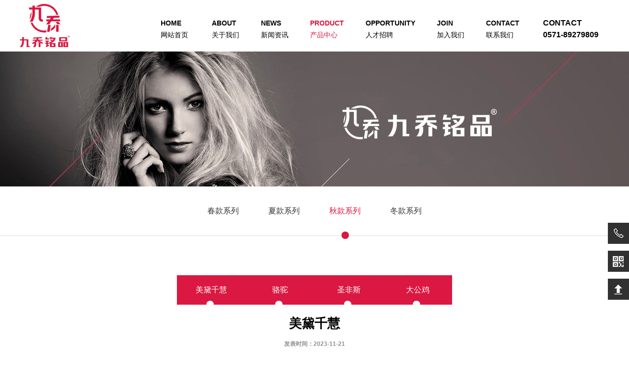

--- FILE ---
content_type: text/html; charset=utf-8
request_url: http://www.jqmpshoes.com/index.php?s=/product/detail/id/625.html
body_size: 2058
content:
<!DOCTYPE html>
<html lang="en">
<head>
	<link rel="shortcut icon" href="/Public/Home/img/logo.png" type="image/x-icon">
<title>美黛千慧-杭州君徕贸易有限公司旗下九乔铭品</title>
<meta name="keywords" content=""/>
<meta name="description" content=""/>
<meta charset="UTF-8" />
<meta name="renderer" content="webkit" />
<meta http-equiv="X-UA-Compatible" content="IE=edge,chrome=1" />
<link rel="stylesheet" type="text/css" href="/Public/Home/css/app.css" />
<link type="text/css" rel="stylesheet" href="/Public/Home/lib/swiper/swiper.min.css" />
</head>
<body>
	<!-- 头部 -->
	<div class="head">
	<div class="header">
		<div class="c">
			<div class="pull-left header-logo"> <a href="/"> <img src="/Public/Home/img/logo.png" /></a> </div>
			<div class="pull-right header-menu">
				<ul>
					<li ><a href="/"><span class="eng">home</span><br />
						网站首页</a></li>
					<li ><a href="/index.php?s=/about/index.html"><span class="eng">about</span><br />
						关于我们</a></li><li ><a href="/index.php?s=/news/index.html"><span class="eng">news</span><br />
						新闻资讯</a></li><li class="active"><a href="/index.php?s=/product/index.html"><span class="eng">product</span><br />
						产品中心</a></li><li ><a href="/index.php?s=/opportunity/index.html"><span class="eng">opportunity</span><br />
						人才招聘</a></li><li ><a href="/index.php?s=/join/index.html"><span class="eng">join</span><br />
						加入我们</a></li><li ><a href="/index.php?s=/contact/index.html"><span class="eng">contact</span><br />
						联系我们</a></li>					<li> <span class="eng">contact<br />
						0571-89279809</span> </li>
				</ul>
			</div>
			<div class="clearfix"></div>
		</div>
	</div>
</div>

<div class="pb" style="height:275px;background:url('/Public/Home/img/p1.jpg') no-repeat center center;"> </div>
	<!-- /头部 -->
	
	<!-- 主体 -->
	


<div class="smenu">
	<div class="text-center"> 
		<a href="/index.php?s=/product/index/id/46.html" >春款系列</a><a href="/index.php?s=/product/index/id/19.html" >夏款系列</a><a href="/index.php?s=/product/index/id/20.html" class="active">秋款系列</a><a href="/index.php?s=/product/index/id/31.html" >冬款系列</a>	</div>
</div>
<div class="page-content" style="padding:80px 0;">
	<div class="sub-cate text-center"> 
		<a href="/index.php?s=/product/index/id/75.html" class="active">美黛千慧</a><a href="/index.php?s=/product/index/id/74.html" class="active">骆驼</a><a href="/index.php?s=/product/index/id/73.html" class="active">圣非斯</a><a href="/index.php?s=/product/index/id/72.html" class="active">大公鸡</a>	</div>
	<div class="height20"></div>
	<h2 class="text-center">美黛千慧</h2>
	<h4 class="text-center font-size-12 text-color-gray">发表时间：2023-11-21</h4>
	<!-- 正文开始 -->
	<div class="page-content-body c" style="border-top: 1px solid #eee;"> 
		<!-- 以下内容由后台编辑器输出 --> 
		<div style="text-align:center;">
	<img src="/Uploads/Editor/2023-11-21/655c5f58e0700.jpg" alt="" />
</div>	
	 </div>
	<!-- 正文结束 --> 
</div>



	<!-- /主体 -->
	
	<!-- 底部 -->
	<div class="foot font-size-12">
	<div class="c">
		<div class="text-center"> 杭州君徕贸易有限公司旗下九乔铭品  <a href="http://beian.miit.gov.cn" target="_blank">浙ICP备2023035712号-1</a> </div>
	</div>
</div>
<style type="text/css">
	.slide{
		display: inline-block;
		width: 43px;
		position: fixed;
		right: 0;
		bottom: 100px;
		z-index: 9999999999;
	}
	.slide-item{
		padding:5px 0;
		position: relative;
	}
	.slide-box{
		display: none;
		position: absolute;
		right: 40px;
		top: 5px;
	}
	.slide-item:hover .slide-box{
		display: inline-block;
	}
</style>
<div class="slide">
	<div class="slide-item">
		<img src="/Public/Home/img/s2.png" />
		<div class="slide-box">
			<img src="/Public/Home/img/sc1.png">
		</div>
	</div>
	<div class="slide-item">
		<img src="/Public/Home/img/s3.png" />
		<div class="slide-box">
			<img src="/Public/Home/img/sc3.png">
		</div>
	</div>
	<div class="slide-item">
		<a href="#top"><img src="/Public/Home/img/s4.png" /></a>
	</div>
</div>
<script src="/Public/Home/lib/jquery.min.js"></script> 
<script src="/Public/Home/lib/jquery.particleground.min.js"></script> 
<script src="/Public/Home/lib/layer/layer.js"></script> 
<script src="/Public/Home/lib/swiper/swiper-3.4.1.jquery.min.js"></script> 
<script type="text/javascript">
$("#search").click(function(){
	var url = $(this).attr('url');
	var query  = $('.search-form').find('input').serialize();
	query = query.replace(/(&|^)(\w*?\d*?\-*?_*?)*?=?((?=&)|(?=$))/g,'');
	query = query.replace(/^&/g,'');
	if( url.indexOf('?')>0 ){
		url += '&' + query;
	}else{
		url += '?' + query;
	}
	window.location.href = url;
});

</script>
<script type="text/javascript">
  var swiper = new Swiper('#swiper-container1', {
	pagination: '#swiper-pagination1',
	paginationClickable: true,
	nextButton: '#swiper-button-next1',
	prevButton: '#swiper-button-prev1',
	autoplay: 4000,
	autoplayDisableOnInteraction: false
  });
</script> 
<script>
var swiper = new Swiper('#swiper-container2', {
  slidesPerView: 4,
  spaceBetween: 10,
  slidesPerGroup: 3,
  loop: true,
  loopFillGroupWithBlank: true,
  pagination: {
	el: '.sp2',
	clickable: true,
  },
  navigation: {
	nextEl: '#swiper-button-next2',
	prevEl: '#swiper-button-prev2',
  },
  autoplay: 4000,
	autoplayDisableOnInteraction: false
});
</script>
	<!-- /底部 -->
</body>
</html>

--- FILE ---
content_type: text/css
request_url: http://www.jqmpshoes.com/Public/Home/css/app.css
body_size: 5141
content:
html,body{
	padding:0;
	margin:0;
	background-color: #fff;
	min-width: 1200px;
	font-family: 'Microsoft yahei','Simhei','Arial';
}
@keyframes show
{
	0% {opacity: 0}
	100% {opacity: 1}
}
.hide{
	display: none;
}
ul,li,dl,dd{
	padding:0;
	margin:0;
}
a{
	text-decoration: none;
	color: #333;
}
a:hover{
	color: #da1841;
}
span.w5{
	display: inline-block;
	width: 5px;
}
span.w10{
	display: inline-block;
	width: 10px;
}
span.w15{
	display: inline-block;
	width: 15px;
}
span.w25{
	display: inline-block;
	width: 25px;
}
span.vline{
	font-size: 12px;
	color: #ccc;
	display: inline-block;
	padding:0 5px;
	text-align: center;
}
hr{
	size: 1;
	color: #eee;
	height: 1px;
	border:none;
	border-top: 1px dotted #e9d2d2;
}
.pull-left{
	float: left;
}
.pull-right{
	float: right;
}
.clearfix{
	clear: both;
}
.text-center{
	text-align: center;
}
.text-right{
	text-align: right;
}
.text-color-gray{
	color: #8f8f8f;
}
.text-color-black{
	color: #333;
}
.text-color-red{
	color: #da1841;
}
.text-color-orange{
	color: #f60;
}
.text-color-yellow{
	color: #fc0;
}
.font-size-12{
	font-size: 12px;
}
.font-size-14{
	font-size: 14px;
}
.font-size-16{
	font-size: 16px;
}
.font-size-18{
	font-size: 18px;
}
.font-size-20{
	font-size: 20px;
	font-weight: 200;
}
.font-size-24{
	font-size: 24px;
	font-weight: 200;
}
.height10{
	height: 10px;
}
.height20{
	height: 20px;
}
.height50{
	height: 50px;
}
.c{
	width: 1200px;
	margin:0 auto;
}

.missui-row:after,.missui-row:before{content:'';display:block;clear:both}.missui-col-lg1,.missui-col-lg10,.missui-col-lg11,.missui-col-lg12,.missui-col-lg2,.missui-col-lg3,.missui-col-lg4,.missui-col-lg5,.missui-col-lg6,.missui-col-lg7,.missui-col-lg8,.missui-col-lg9,.missui-col-md1,.missui-col-md10,.missui-col-md11,.missui-col-md12,.missui-col-md2,.missui-col-md3,.missui-col-md4,.missui-col-md5,.missui-col-md6,.missui-col-md7,.missui-col-md8,.missui-col-md9,.missui-col-sm1,.missui-col-sm10,.missui-col-sm11,.missui-col-sm12,.missui-col-sm2,.missui-col-sm3,.missui-col-sm4,.missui-col-sm5,.missui-col-sm6,.missui-col-sm7,.missui-col-sm8,.missui-col-sm9,.missui-col-xs1,.missui-col-xs10,.missui-col-xs11,.missui-col-xs12,.missui-col-xs2,.missui-col-xs3,.missui-col-xs4,.missui-col-xs5,.missui-col-xs6,.missui-col-xs7,.missui-col-xs8,.missui-col-xs9{position:relative;display:block;box-sizing:border-box}.missui-col-xs1,.missui-col-xs10,.missui-col-xs11,.missui-col-xs12,.missui-col-xs2,.missui-col-xs3,.missui-col-xs4,.missui-col-xs5,.missui-col-xs6,.missui-col-xs7,.missui-col-xs8,.missui-col-xs9{float:left}.missui-col-xs1{width:8.33333333%}.missui-col-xs2{width:16.66666667%}.missui-col-xs3{width:25%}.missui-col-xs4{width:33.33333333%}.missui-col-xs5{width:41.66666667%}.missui-col-xs6{width:50%}.missui-col-xs7{width:58.33333333%}.missui-col-xs8{width:66.66666667%}.missui-col-xs9{width:75%}.missui-col-xs10{width:83.33333333%}.missui-col-xs11{width:91.66666667%}.missui-col-xs12{width:100%}.missui-col-xs-offset1{margin-left:8.33333333%}.missui-col-xs-offset2{margin-left:16.66666667%}.missui-col-xs-offset3{margin-left:25%}.missui-col-xs-offset4{margin-left:33.33333333%}.missui-col-xs-offset5{margin-left:41.66666667%}.missui-col-xs-offset6{margin-left:50%}.missui-col-xs-offset7{margin-left:58.33333333%}.missui-col-xs-offset8{margin-left:66.66666667%}.missui-col-xs-offset9{margin-left:75%}.missui-col-xs-offset10{margin-left:83.33333333%}.missui-col-xs-offset11{margin-left:91.66666667%}.missui-col-xs-offset12{margin-left:100%}@media screen and (max-width:768px){.missui-hide-xs{display:none!important}.missui-show-xs-block{display:block!important}.missui-show-xs-inline{display:inline!important}.missui-show-xs-inline-block{display:inline-block!important}}@media screen and (min-width:768px){.missui-container{width:750px}.missui-hide-sm{display:none!important}.missui-show-sm-block{display:block!important}.missui-show-sm-inline{display:inline!important}.missui-show-sm-inline-block{display:inline-block!important}.missui-col-sm1,.missui-col-sm10,.missui-col-sm11,.missui-col-sm12,.missui-col-sm2,.missui-col-sm3,.missui-col-sm4,.missui-col-sm5,.missui-col-sm6,.missui-col-sm7,.missui-col-sm8,.missui-col-sm9{float:left}.missui-col-sm1{width:8.33333333%}.missui-col-sm2{width:16.66666667%}.missui-col-sm3{width:25%}.missui-col-sm4{width:33.33333333%}.missui-col-sm5{width:41.66666667%}.missui-col-sm6{width:50%}.missui-col-sm7{width:58.33333333%}.missui-col-sm8{width:66.66666667%}.missui-col-sm9{width:75%}.missui-col-sm10{width:83.33333333%}.missui-col-sm11{width:91.66666667%}.missui-col-sm12{width:100%}.missui-col-sm-offset1{margin-left:8.33333333%}.missui-col-sm-offset2{margin-left:16.66666667%}.missui-col-sm-offset3{margin-left:25%}.missui-col-sm-offset4{margin-left:33.33333333%}.missui-col-sm-offset5{margin-left:41.66666667%}.missui-col-sm-offset6{margin-left:50%}.missui-col-sm-offset7{margin-left:58.33333333%}.missui-col-sm-offset8{margin-left:66.66666667%}.missui-col-sm-offset9{margin-left:75%}.missui-col-sm-offset10{margin-left:83.33333333%}.missui-col-sm-offset11{margin-left:91.66666667%}.missui-col-sm-offset12{margin-left:100%}}@media screen and (min-width:992px){.missui-container{width:970px}.missui-hide-md{display:none!important}.missui-show-md-block{display:block!important}.missui-show-md-inline{display:inline!important}.missui-show-md-inline-block{display:inline-block!important}.missui-col-md1,.missui-col-md10,.missui-col-md11,.missui-col-md12,.missui-col-md2,.missui-col-md3,.missui-col-md4,.missui-col-md5,.missui-col-md6,.missui-col-md7,.missui-col-md8,.missui-col-md9{float:left}.missui-col-md1{width:8.33333333%}.missui-col-md2{width:16.66666667%}.missui-col-md3{width:25%}.missui-col-md4{width:33.33333333%}.missui-col-md5{width:41.66666667%}.missui-col-md6{width:50%}.missui-col-md7{width:58.33333333%}.missui-col-md8{width:66.66666667%}.missui-col-md9{width:75%}.missui-col-md10{width:83.33333333%}.missui-col-md11{width:91.66666667%}.missui-col-md12{width:100%}.missui-col-md-offset1{margin-left:8.33333333%}.missui-col-md-offset2{margin-left:16.66666667%}.missui-col-md-offset3{margin-left:25%}.missui-col-md-offset4{margin-left:33.33333333%}.missui-col-md-offset5{margin-left:41.66666667%}.missui-col-md-offset6{margin-left:50%}.missui-col-md-offset7{margin-left:58.33333333%}.missui-col-md-offset8{margin-left:66.66666667%}.missui-col-md-offset9{margin-left:75%}.missui-col-md-offset10{margin-left:83.33333333%}.missui-col-md-offset11{margin-left:91.66666667%}.missui-col-md-offset12{margin-left:100%}}@media screen and (min-width:1200px){.missui-container{width:1170px}.missui-hide-lg{display:none!important}.missui-show-lg-block{display:block!important}.missui-show-lg-inline{display:inline!important}.missui-show-lg-inline-block{display:inline-block!important}.missui-col-lg1,.missui-col-lg10,.missui-col-lg11,.missui-col-lg12,.missui-col-lg2,.missui-col-lg3,.missui-col-lg4,.missui-col-lg5,.missui-col-lg6,.missui-col-lg7,.missui-col-lg8,.missui-col-lg9{float:left}.missui-col-lg1{width:8.33333333%}.missui-col-lg2{width:16.66666667%}.missui-col-lg3{width:25%}.missui-col-lg4{width:33.33333333%}.missui-col-lg5{width:41.66666667%}.missui-col-lg6{width:50%}.missui-col-lg7{width:58.33333333%}.missui-col-lg8{width:66.66666667%}.missui-col-lg9{width:75%}.missui-col-lg10{width:83.33333333%}.missui-col-lg11{width:91.66666667%}.missui-col-lg12{width:100%}.missui-col-lg-offset1{margin-left:8.33333333%}.missui-col-lg-offset2{margin-left:16.66666667%}.missui-col-lg-offset3{margin-left:25%}.missui-col-lg-offset4{margin-left:33.33333333%}.missui-col-lg-offset5{margin-left:41.66666667%}.missui-col-lg-offset6{margin-left:50%}.missui-col-lg-offset7{margin-left:58.33333333%}.missui-col-lg-offset8{margin-left:66.66666667%}.missui-col-lg-offset9{margin-left:75%}.missui-col-lg-offset10{margin-left:83.33333333%}.missui-col-lg-offset11{margin-left:91.66666667%}.missui-col-lg-offset12{margin-left:100%}}.missui-col-space1{margin:-.5px}.missui-col-space1>*{padding:.5px}.missui-col-space3{margin:-1.5px}.missui-col-space3>*{padding:1.5px}.missui-col-space5{margin:-2.5px}.missui-col-space5>*{padding:2.5px}.missui-col-space8{margin:-3.5px}.missui-col-space8>*{padding:3.5px}.missui-col-space10{margin:-5px}.missui-col-space10>*{padding:5px}.missui-col-space12{margin:-6px}.missui-col-space12>*{padding:6px}.missui-col-space15{margin:-7.5px}.missui-col-space15>*{padding:7.5px}.missui-col-space18{margin:-9px}.missui-col-space18>*{padding:9px}.missui-col-space20{margin:-10px}.missui-col-space20>*{padding:10px}.missui-col-space22{margin:-11px}.missui-col-space22>*{padding:11px}.missui-col-space25{margin:-12.5px}.missui-col-space25>*{padding:12.5px}.missui-col-space30{margin:-15px}.missui-col-space30>*{padding:15px}


.pb{
	width: 100%;
	height: 795px;
	background:#fcfcfc;
}
.head{
	position: relative;
	height: 105px;
	overflow: hidden;
}
.head.head-page{}
.header{
	padding:0px 0;
	/*background:rgba(255,255,255,0.5);*/
	box-shadow: 0 0 5px rgba(0,0,0,0.03);
	z-index: 999;
	top: 0;
	width: 100%;
	height: 105px;
}
.header-logo{
	/*padding-top: 15px;*/
}
.header-menu{padding-top: 25px;}
.header-menu ul li{
	display: inline-block;
	position: relative;
	padding:10px 22px;
	line-height: 24px;
	font-family: 'Microsoft yahei','Simhei','Arial';
}
.header-menu a{
 	font-size: 14px;
 	text-decoration: none;
 	color: #000;
 	display: inline-block;
 	position: relative;
 	
}
.header-menu a:hover{
	color: #da1841;
}
.header-menu li span.more{
	width: 0px;
	height: 0px;
	display: inline-block;
	position: absolute;
	border:4px;
	border-color: #f00 transparent transparent transparent;
	border-style: solid;
	top: 27px;
	right: 5px;
}
.header-menu li:hover span.more{
	border-color: transparent transparent #fa0 transparent;
	top: 24px;
}
.header-menu li.active a{
	position: relative;
	color: #d9123c;
}

.header-menu li .submenu{
	display: none;
	opacity: 0;
	background-color: #fff;
	box-shadow: 3px 5px 10px rgba(0,0,0,0.03);
	width: 158px;
	padding:0 1px;
	position: absolute;
	border-top:2px solid #f90;
	top: 60px;
	left:-35px;
	z-index: 9999;
}
.header-menu li .submenu:after{
	content: '';
	width: 0px;
	height: 0px;
	display: inline-block;
	position: absolute;
	border:10px;
	border-color: transparent transparent #f90 transparent;
	border-style: solid;
	top: -20px;
	left: 45%;
}

.header-menu li:hover .submenu{
	animation:show 1s;
	opacity: 1;
	display: inline-block;
}
.header-menu li .submenu dd{
	padding: 0;
	line-height: 20px;
	text-align: center;
	padding:0;
	border-bottom: 1px solid #f3f3f3;
}
.header-menu li .submenu dd a{
	line-height: 48px;
}
.header-menu li .submenu dd:hover{
	background-color: #fefefe;
}
.header-menu li .submenu dd a:hover{
	color: #f60;
}
.eng{
	text-transform:uppercase;
	font-weight: bold;
}

.break-navi{
	padding:15px 0;
	/*border-bottom: 1px solid #eee; */
	background: #fff;
	border-radius: 0 0 5px 5px;
	z-index: 1;
	position: relative;
	text-indent: 15px;
}
.break-navi a,
.break-navi .vline,
.break-navi span{
	margin:0 0px;
	display: inline-block;
	text-align: center;
	padding: 0;
}



.box{

}
.box-head{
	/*border-bottom: 1px solid #e3f2f6;*/
	font-size: 20px;
	padding: 10px 0;
	font-weight: 200;
	position: relative;
}
.box-head:before,
.box-head:after{
	content: '';
	width: 42%;
	height: 1px;
	position: absolute;
	top: 20px;
	border-bottom: 2px dotted #b6aad8;
	display: inline-block;
}
.box-head:before{
	right: 0;
}
.box-head:after{
	left: 0;
}
.box-head i{
	font-size: 24px;
	margin-right: 10px;
	vertical-align: underline;
}
.box .box-body{
	padding-top: 20px;
}
.feature{
	display: inline-block;
	height: 210px;
	width: 100%;
	overflow: hidden;
	background:linear-gradient(45deg, #f3f7fb 0%, #f6f2f3 50%,#fefaf9 100%);
	box-shadow: 5px 5px 12px rgba(0,0,0,0.01);
}
.case{
	display: inline-block;
	height: 135px;
	width: 100%;
	overflow: hidden;
	background:linear-gradient(45deg, #f3f7fb 0%, #f6f2f3 50%,#fefaf9 100%);
	box-shadow: 5px 5px 12px rgba(0,0,0,0.01);
}
.case img,
.feature img{
	width: 100%;
}
.goods{
	display: inline-block;
	height: 180px;
	width: 100%;
	overflow: hidden;
	background:linear-gradient(45deg, #f3f7fb 0%, #f6f2f3 50%,#fefaf9 100%);
	box-shadow: 5px 5px 12px rgba(0,0,0,0.01);
}
.missui-col-md4 .goods{
	height: 380px;
	overflow: hidden;
}
.goods img{
	width: 100%;
}
.article-box{
	padding:10px;
	background: #fff;
	box-shadow: 5px 5px 12px rgba(0,0,0,0.01);
}
.article-box:hover,
.goods:hover,
.case:hover,
.feature:hover{
	box-shadow: 0px 0px 20px rgba(0,0,0,0.10);
}

.goods a{
	display: inline-block;
	width: 100%;
	height: 100%;
	position: relative;
}
.goods a div.goods_name{
	position: absolute;
	bottom: 0;
	width: calc(100% - 30px);
	height: 42px;
	line-height: 42px;
	background: #fff;
	/*text-align: center;*/
	padding: 0 15px;
	font-size: 12px;
	color: #000;
}
.missui-col-md4 .goods a div.goods_name{
	font-size: 14px;
	height: 100px;
}
.foot{
	background: #282d2c;
	color: #9b9b9b;
	height: 90px;
	line-height: 90px;
	font-size: 14px;
}

.foot h4{
	font-size: 16px;
	line-height: 160%;
	padding: 0;
	margin: 0;
	padding-bottom: 10px;
	position: relative;
	color: #fff;
}
.foot .c{
	background:url('../img/flogo.png') no-repeat left center;
}
.foot dl{
	padding: 5px 0 0 10px;
}

.foot dl dd{
	font-size: 14px;
	padding: 5px 0;
}
.flink{
	padding:20px 10px;
	background: #3c3c3c;
}
.fmenu a{
	font-size: 14px;
	width: 160px;
	display: inline-block;
	height: 44px;
	line-height: 44px;
}
.fmenu a:hover{
	color: #aaa;
}
.foot a{
	color: #9b9b9b;
	opacity: .8;
}
.font-icon{
	display: inline-block;
	width: 102px;
	height: 32px;
	line-height: 64px;
	margin:0 5px;
	text-indent: 999999px;
	overflow: hidden;
	background:url('../img/ico_footer.png') no-repeat;
}
.font-icon .font-icon1{
	background-position: 0 0;
}
.font-icon2{
	background-position: -104px 0;
}
.font-icon3{
	background-position: 0 -34px;
}
.font-icon4{
	background-position: -104px -34px;
}
.font-icon5{
	background-position: 0 -66px;
}
.font-icon6{
	background-position: -104px -66px;
}

.article .article_img{
	width: 64px;
	display: inline-block;
	vertical-align: middle;
	height: 64px;
}
.article .article_img img{
	width: 64px;
}
.article .article_meta{
	display: inline-block;
	width: 280px;
	height: 64px;
	line-height: 20px;
	vertical-align: middle;
	padding-left: 5px;
	overflow: hidden;
}
.posts .article{
	border-bottom: 1px dotted #eee;
	padding: 20px 10px;
	height: 100px;
}
.posts .article:hover{
	background: #fefefe;
}
.posts .article .article_img{
	width: 120px;
	display: inline-block;
	vertical-align: middle;
}
.posts .article .article_img img{
	width: 120px;
}
.posts .article .article_meta{
	display: inline-block;
	width: 600px;
	line-height: 20px;
	vertical-align: top;
	padding-left: 5px;
	overflow: auto;
	height: auto;
}



.pagebox.white{
	border-radius: 5px;
	background: #fff;
}
.padding-bottom-20{
	padding-bottom: 20px;
}
.padding-top-20{
	padding-top: 20px;
}
.page-main{
	width: 800px;
}
.page-side{
	width: 360px;
}
blockquote{
	border-left: 3px solid #d4caae;
	padding:20px;
	background: #f6f2e7;
	border-radius: 2px;
	margin:20px 0;
}
.g_cate{
	position: absolute;;
	bottom: 0;
	width: calc(100% - 40px);
	height: 44px;
	padding: 12px 7px;
	border-top: 1px dotted #eee;
	line-height: 12px;
}
.g_cate a{
	font-size: 12px;
	display: inline-block;
	width: auto;
	height: 20px;
	padding: 3px 4px;
	background: #ffab26;
	color: #fff;
	border-radius: 3px;
	line-height: 20px;
}
.g_cate a:hover{
	background: #00cfe8;
}

/*page*/
.page_detail{
	position: relative;
}
.page_detail:after{
	content: '';
	position: absolute;
	left: 220px;
	top: 2.5%;
	display: inline-block;
	height: 95%;
	width: 1px;
	background: #f8f8f8;
}
.sidebar{
	width: 220px;
}
.pagebody{
	width: 959px;
	min-height: 500px;
}
.page_pic{
	height: 180px;
	background: linear-gradient(to right, #f3f7fb 0%, #f6f2f3 50%,#fefaf9 100%);
}
.pages{
	padding:20px;
}
.pages dd{
	padding: 10px 15px 10px 25px;
	background: #fcfcfc;
	margin:5px 0;
	border-radius: 3px;
	font-size: 14px;
}
.pages dd:hover{
	background: #f0f0f0;
}
.pages dd.this{
	background: #0e0e58;
}
.pages dd.this a{
	color: #fff;
}
.pages a{
	margin:0 5px;
}
.goods_album{
	width: 480px;
}
.goods_meta{
	width: 660px;
	padding-right: 20px;
}
.album_thumb{
	text-align: center;
	background: #fefefe;
	border:1px solid #eee;
	padding:7px 0 3px 0;
}
.album_thumb img{
	margin:0 2px;
	padding: 2px;
	border:2px solid #eee;
	cursor: pointer;
	display: inline-block;
}
.album_thumb img.this,
.album_thumb img:hover{
	border-color: #f90;
}
.goods_meta p{
	background: #f6f2e7;
	padding:10px;
	color: #333;
}
.goods_meta_list dd{
	padding:10px 0;
}
.goods_meta_list dd label{
	display: inline-block;
	width: 80px;
}
.choose_s{
	font-size: 12px;
	color: #333;
	padding:6px 8px;
	display: inline-block;
	border:1px solid #ccc;
	cursor: pointer;
	border-radius: 2px;
}
.choose_s:hover{
	border-color: #aaa;
}
.choose_s.this{
	background: #f00;
	color: #fff;
	border-color: #f00;
	opacity: .7;
}
.c_number{
	border:none;
	background-color: none;
	width: 30px;
	text-align: center;
	font-size:14px;
	color:#f00;
}
.s_number i{
	cursor: pointer;
}
.view_more,
.buy,
.post_msg,
.cart{
	font-size: 14px;
	color: #fff;
	padding:10px 20px;
	border:none;
	cursor: pointer;
	opacity: .7;
	border-radius: 2px;
	margin-right: 10px;
	outline: none;
}
.view_more{
	background: #787878;
}
.buy{
	background: #f00;
}
.post_msg{
	background: #0391f5;
}
.cart{
	background: #ffa300;
}
.view_more:hover,
.buy:hover,
.post_msg:hover,
.cart:hover{
	opacity: 1;
	color: #fff;
}
.relate-goods{
	width: 200px;
}
.goods-content{
	width: 950px;
	min-height: 1020px;
}
.relate-goods-item{
	padding:20px;
	border-bottom: 1px dotted #ccc;
}
.relate-goods-item-meta{
	line-height: 16px;
}
.relate-goods .relate-goods-item:last-child{
	border:none;
}

.tab-head{
	height: 42px;
	border-bottom: 1px solid #eee;
}
.tab-head .tab-item{
	font-size: 14px;
	line-height: 42px;
	display: inline-block;
	padding:0 20px;
	cursor: pointer;
}
.tab-head .tab-item.this{
	color: #f30;
	position: relative;
}
.tab-head .tab-item.this:after{
	content: '';
	display: inline-block;
	width: 100%;
	height: 3px;
	background:  #f30;
	bottom: -1px;
	left:0;
	position: absolute;
}
.tabs-box{
	padding: 20px;
}
.comments dd{
	border-bottom: 1px dotted #eee;
	padding:10px 0;
}
.comments-pic{
	width: 48px;
}
.comments-meta{
	width: 680px;
	padding-left:20px;
}
.comments-star{
	width: 120px;
	padding-top: 20px;
}
.comments-star i{
	color: #f00;
	opacity: 0.7;
	text-align: right;
	float: left;
}
.comments-album img{
	margin:5px 3px;
}
.comments-album img:hover{
	box-shadow: 0 0 3px rgba(255,0,0,0.2);
}

.pagebox-head{
	padding:15px 15px;
	border-bottom: 1px dotted #eee;
	font-size: 16px;
	font-weight: 200;
}
.pagebox-head i{
	font-size: 12px;
	color: #999;
}
.pagebox-body{
	padding:15px;
}

.list-style-a,
.list-style-a li{
	list-style: none;
	padding: 0;
	margin:0;
}
.list-style-a li{
	font-size: 14px;
	padding:10px 0 10px 15px;
	border-bottom: 1px dotted #eee;
	position: relative;
}
.list-style-a li:before{
	content: '';
	position: absolute;
	display: inline-block;
	width: 5px;
	height: 5px;
	background: #aaa;
	left: 0;
	top: 18px;
}

.list-style-b,
.list-style-b li{
	list-style: none;
	padding: 0;
	margin:0;
}
.list-style-b li{
	font-size: 14px;
	padding:10px 0;
	border-bottom: 1px dotted #eee;
	position: relative;
	line-height: 120%;
}
.post-cate{
	padding: 10px 10px 10px 10px;
	border-bottom: 1px dotted #ccc;
}
.post-cate a{
	margin:0 10px;
	font-size: 14px;
	font-weight: 200;
}
.post-cate a.this{
	color: #ec6400;
}
.posts{
	padding:20px;
}
.post-detail img{
	max-width: 100%;
}
.post-detail ul,
.post-detail dl{
	margin-left:30px;
}
.input-search{
	border:1px solid #ccc;
	outline: none;
	height: 20px;
	line-height: 18px;
	text-indent: 5px;
	background: #fefefe;
	border-radius: 2px;
}
.button-search{
	background: #ff8000 linear-gradient(to right, #ff0078 0%, #ff0000 50%,#ff3300 100%);
	border:none;
	padding: 0 10px;
	margin-right: 0;
	color: #fff;
	height: 24px;
	line-height: 24px;
	outline: none;
	cursor: pointer;
	border-radius: 2px;
}
.form-item{
	padding:10px;
}
.form-item .form-item-name,
.form-item .form-item-body{
	display: inline-block;
	font-size: 14px;
	vertical-align: top
}
.form-item .form-item-name{
	width: 100px;
}
.form-item .form-item-body input[type="text"]{
	border:1px solid #ccc;
	padding:5px;
	border-radius: 2px;
	width: 260px;
	outline: none;
}
.form-item .form-item-body textarea{
	border:1px solid #ccc;
	padding:5px;
	border-radius: 2px;
	width: 460px;
	height: 80px;
	outline: none;
}
.form-item .form-item-body button{
	width: 80px;
	height: 40px;
	font-size: 14px;
	cursor: pointer;
	margin-right: 10px;
	border:1px solid #ccc;
	background: #ccc;
	color: #fff
}
.form-item .form-item-body button[type="submit"]{
	background: #0e0e58;
	border-color: #0e0e58;
}

.b-a{
	height: 308px;
}
.b-a img{
	width: 100%;
}
.b-a img:hover{
	box-shadow: 0 0 10px rgba(0,0,0,0.2);
}
.catesbox{
	border:1px solid #c2c2c2;
}
.cate-a{
	padding:20px;
}
.cate-a label{
	display: inline-block;
	width: 100px;
	font-size: 20px;
}
.cate-a a{
	margin-right: 30px;
	padding:3px 10px;
	font-size: 14px;
}
.cate-a a.active{
	display: inline-block;
	background: #999;
	text-align: center;
	color: #fff;
	border-radius: 5px;
}
.x-a{
	border-bottom: 1px solid #ddd;
	height: 100px;
}
.x-a p{
	color: #757575;
}
.smenu{
	height: 100px;
	line-height: 100px;
	border-bottom: 1px solid #dddddd;
}
.smenu a{
	margin: 0 30px;
	display: inline-block;
	height: 100px;
	line-height: 100px;
}
.smenu a.active{
	color: #da1841;
	position: relative;
}
.smenu a.active:after{
	content: '';
	display: inline-block;
	width: 15px;
	height: 15px;
	position: absolute;
	background:#da1841;
	border-radius: 100%;
	left: 39%;
	top: 92px;
}
.page-content h2,
.page-content h3{
	text-transform:uppercase;
	line-height: 140%;
	padding:0;
	margin: 0;
}
.page-content h2{
	font-size: 26px;
}
.page-content-body{
	padding:30px 0;
}
.sub-cate a{
	display: inline-block;
	width: 140px;
	height: 60px;
	line-height: 60px;
	background: #ececec;
}
.sub-cate a.active{
	background-color: #da1841;
	position: relative;
	color: #fff;
}
.sub-cate a.active:after{
	content: '';
	display: inline-block;
	width: 15px;
	height: 15px;
	position: absolute;
	background:#fff;
	border-radius: 100%;
	left: 43%;
	bottom: -7px;
}
.vbox{
	height: 370px;
	background: url('../img/vbg.jpg') no-repeat center center;
	position: relative;
}
.video{
	position: absolute;
	width: 550px;
	height: 320px;
	left: 110px;
	top: 30px;
	z-index: 999;
}
.video-info{
	position: absolute;
	background: #fff;
	width: 490px;
	height: 280px;
	z-index: 888;
	right: 75px;
	top: 80px;
}
.form-item{
	padding: 20px 0;
}
.form-item label{
	display: inline-block;
	width: 120px;
	text-align: right;
	vertical-align: top;
	margin-right: 20px;
	font-size: 14px;
}
.form-item input,
.form-item textarea{
	vertical-align: top;
}
input.input-class-default,
select.input-class-default,
textarea.input-class-default{
	width: 440px;
	border:1px solid #ccc;
	background: #f9f9f9;
	padding:10px;
	outline: none;
}
textarea.input-class-default{
	height: 200px;
}
.form-item-desc{
	display: inline-block;
	width: 600px;
	color: #666;
}
.button-class-detault{
	border:none;
	background: #da1841;
	color: #fff;
	padding:15px 50px;
	font-size: 16px;
}
.hr-list .missui-row{
	padding:15px 0;
	border-bottom: 1px solid #eee;
	font-size: 14px;
}
.i-new-box{
	height: 470px;position: relative;
}
.i-new-box-pic{
	position: absolute;z-index:888;
}
.i-new-box-desc{
	position: absolute;
	width: 345px;
	height: 215px;
	background: #fff;
	top:235px;
	left:30px;
	z-index:999;
	padding-top: 20px;
}
.day{
	font-size: 36px;
	font-weight: bold;
}
.title,
.desc{
	padding:10px 20px;
}
a.more{
	margin-top: 10px;
	background: #da1841;
	color: #fff;
	font-size: 12px;
	display: none;
	width: calc(100% - 30px);
	padding:10px 15px;
	position: absolute;
	bottom: 0;
}
a.more2{
	display: inline-block;
	background: #e2e2e2;
	width: 50px;
	height: 6px;
	border-radius: 6px;
	position: absolute;
	bottom: 20px;
	left: 42%;
}
.i-new-box:hover .day,
.i-new-box:hover .title{
	color: #da1841;
}
.i-new-box:hover .more{
	display: inline-block;
}
.i-new-box:hover .more2{
	display: none;
}
a.readmore{
	text-transform:uppercase;
	font-size: 16px;
	color: #fff;
	background-color: #da1841;
	padding:10px 40px;
	border-radius: 3px;
}
a.guan{
	background-color: #da1841;
	height: 375px;
	display: block;
}
a.guan.guan-b{
	background-color: #fff;
}
a.guan.guan-a{
	color: #fff;
}
a.guan.guan-b{
	color: #da1841;
}
.guan-icon{
	padding-top: 140px;
}
.guan-desc{
	display: none;
	padding:20px;
}
a.guan.guan-a:hover{
	background: rgba(218,24,64,0.8);
	color: #fff;
}
a.guan.guan-b:hover{
	background: rgba(255,255,255,0.8);
}
a.guan:hover .guan-icon{
	padding-top: 120px;
}
a.guan:hover .guan-desc{
	display: block;
}
.index-s1{
	background: url(../img/bg1.jpg) no-repeat center top;
	height: 740px;
}
.hotkey a{margin: 0 10px;font-size: 14px;}
.iinput{
	height: 46px;
	line-height: 46px;
	background-color: #fff;
	border:1px solid #ccc;
	padding:0;
	margin:0;
	outline: none;
	text-indent: 20px;
	width: 330px;
	display: inline-block;
	vertical-align: middle;
	border-right: none;
}
.ibuttun{
	height: 48px;
	line-height: 48px;
	background: #da1841 url('../img/s.png') no-repeat center center;
	width: 100px;
	display: inline-block;
	vertical-align: middle;
	padding:0;
	margin:0;
	border:none;
}
.swiper-button-next, .swiper-container-rtl .swiper-button-prev{
	background-color: rgba(0,0,0,0.5);
	z-index: 9999;
	position: absolute;
}